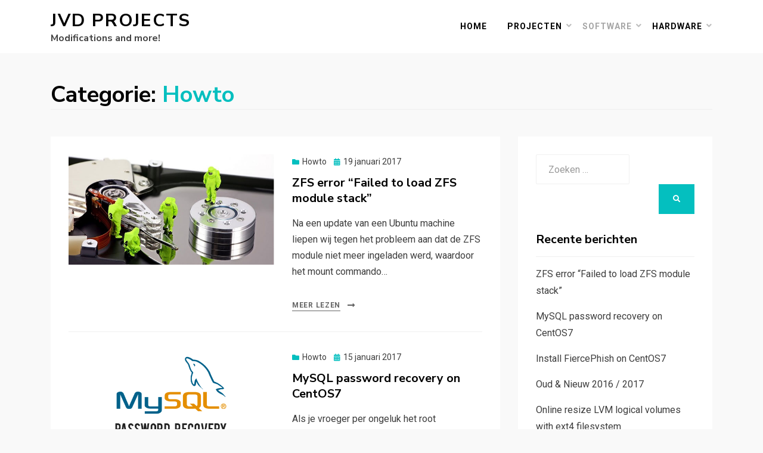

--- FILE ---
content_type: text/html; charset=UTF-8
request_url: https://www.jvd-projects.nl/category/linux/howto/
body_size: 11059
content:
<!DOCTYPE html>
<html lang="nl-NL">
<head>
<meta charset="UTF-8">
<meta name="viewport" content="width=device-width, initial-scale=1.0">
<link rel="profile" href="http://gmpg.org/xfn/11">
<title>Howto &#8211; JVD Projects</title>
<meta name='robots' content='max-image-preview:large' />
<link rel='dns-prefetch' href='//platform-api.sharethis.com' />
<link rel='dns-prefetch' href='//fonts.googleapis.com' />
<link rel="alternate" type="application/rss+xml" title="JVD Projects &raquo; feed" href="https://www.jvd-projects.nl/feed/" />
<link rel="alternate" type="application/rss+xml" title="JVD Projects &raquo; reacties feed" href="https://www.jvd-projects.nl/comments/feed/" />
<link rel="alternate" type="application/rss+xml" title="JVD Projects &raquo; Howto categorie feed" href="https://www.jvd-projects.nl/category/linux/howto/feed/" />
<style id='wp-img-auto-sizes-contain-inline-css' type='text/css'>
img:is([sizes=auto i],[sizes^="auto," i]){contain-intrinsic-size:3000px 1500px}
/*# sourceURL=wp-img-auto-sizes-contain-inline-css */
</style>
<link rel='stylesheet' id='bootstrap-css' href='https://www.jvd-projects.nl/wp-content/plugins/easy-bootstrap-shortcodes/styles/bootstrap.min.css?ver=6.9' type='text/css' media='all' />
<link rel='stylesheet' id='bootstrap-fa-icon-css' href='https://www.jvd-projects.nl/wp-content/plugins/easy-bootstrap-shortcodes/styles/font-awesome.min.css?ver=6.9' type='text/css' media='all' />
<style id='wp-emoji-styles-inline-css' type='text/css'>

	img.wp-smiley, img.emoji {
		display: inline !important;
		border: none !important;
		box-shadow: none !important;
		height: 1em !important;
		width: 1em !important;
		margin: 0 0.07em !important;
		vertical-align: -0.1em !important;
		background: none !important;
		padding: 0 !important;
	}
/*# sourceURL=wp-emoji-styles-inline-css */
</style>
<style id='wp-block-library-inline-css' type='text/css'>
:root{--wp-block-synced-color:#7a00df;--wp-block-synced-color--rgb:122,0,223;--wp-bound-block-color:var(--wp-block-synced-color);--wp-editor-canvas-background:#ddd;--wp-admin-theme-color:#007cba;--wp-admin-theme-color--rgb:0,124,186;--wp-admin-theme-color-darker-10:#006ba1;--wp-admin-theme-color-darker-10--rgb:0,107,160.5;--wp-admin-theme-color-darker-20:#005a87;--wp-admin-theme-color-darker-20--rgb:0,90,135;--wp-admin-border-width-focus:2px}@media (min-resolution:192dpi){:root{--wp-admin-border-width-focus:1.5px}}.wp-element-button{cursor:pointer}:root .has-very-light-gray-background-color{background-color:#eee}:root .has-very-dark-gray-background-color{background-color:#313131}:root .has-very-light-gray-color{color:#eee}:root .has-very-dark-gray-color{color:#313131}:root .has-vivid-green-cyan-to-vivid-cyan-blue-gradient-background{background:linear-gradient(135deg,#00d084,#0693e3)}:root .has-purple-crush-gradient-background{background:linear-gradient(135deg,#34e2e4,#4721fb 50%,#ab1dfe)}:root .has-hazy-dawn-gradient-background{background:linear-gradient(135deg,#faaca8,#dad0ec)}:root .has-subdued-olive-gradient-background{background:linear-gradient(135deg,#fafae1,#67a671)}:root .has-atomic-cream-gradient-background{background:linear-gradient(135deg,#fdd79a,#004a59)}:root .has-nightshade-gradient-background{background:linear-gradient(135deg,#330968,#31cdcf)}:root .has-midnight-gradient-background{background:linear-gradient(135deg,#020381,#2874fc)}:root{--wp--preset--font-size--normal:16px;--wp--preset--font-size--huge:42px}.has-regular-font-size{font-size:1em}.has-larger-font-size{font-size:2.625em}.has-normal-font-size{font-size:var(--wp--preset--font-size--normal)}.has-huge-font-size{font-size:var(--wp--preset--font-size--huge)}.has-text-align-center{text-align:center}.has-text-align-left{text-align:left}.has-text-align-right{text-align:right}.has-fit-text{white-space:nowrap!important}#end-resizable-editor-section{display:none}.aligncenter{clear:both}.items-justified-left{justify-content:flex-start}.items-justified-center{justify-content:center}.items-justified-right{justify-content:flex-end}.items-justified-space-between{justify-content:space-between}.screen-reader-text{border:0;clip-path:inset(50%);height:1px;margin:-1px;overflow:hidden;padding:0;position:absolute;width:1px;word-wrap:normal!important}.screen-reader-text:focus{background-color:#ddd;clip-path:none;color:#444;display:block;font-size:1em;height:auto;left:5px;line-height:normal;padding:15px 23px 14px;text-decoration:none;top:5px;width:auto;z-index:100000}html :where(.has-border-color){border-style:solid}html :where([style*=border-top-color]){border-top-style:solid}html :where([style*=border-right-color]){border-right-style:solid}html :where([style*=border-bottom-color]){border-bottom-style:solid}html :where([style*=border-left-color]){border-left-style:solid}html :where([style*=border-width]){border-style:solid}html :where([style*=border-top-width]){border-top-style:solid}html :where([style*=border-right-width]){border-right-style:solid}html :where([style*=border-bottom-width]){border-bottom-style:solid}html :where([style*=border-left-width]){border-left-style:solid}html :where(img[class*=wp-image-]){height:auto;max-width:100%}:where(figure){margin:0 0 1em}html :where(.is-position-sticky){--wp-admin--admin-bar--position-offset:var(--wp-admin--admin-bar--height,0px)}@media screen and (max-width:600px){html :where(.is-position-sticky){--wp-admin--admin-bar--position-offset:0px}}

/*# sourceURL=wp-block-library-inline-css */
</style><style id='global-styles-inline-css' type='text/css'>
:root{--wp--preset--aspect-ratio--square: 1;--wp--preset--aspect-ratio--4-3: 4/3;--wp--preset--aspect-ratio--3-4: 3/4;--wp--preset--aspect-ratio--3-2: 3/2;--wp--preset--aspect-ratio--2-3: 2/3;--wp--preset--aspect-ratio--16-9: 16/9;--wp--preset--aspect-ratio--9-16: 9/16;--wp--preset--color--black: #000000;--wp--preset--color--cyan-bluish-gray: #abb8c3;--wp--preset--color--white: #ffffff;--wp--preset--color--pale-pink: #f78da7;--wp--preset--color--vivid-red: #cf2e2e;--wp--preset--color--luminous-vivid-orange: #ff6900;--wp--preset--color--luminous-vivid-amber: #fcb900;--wp--preset--color--light-green-cyan: #7bdcb5;--wp--preset--color--vivid-green-cyan: #00d084;--wp--preset--color--pale-cyan-blue: #8ed1fc;--wp--preset--color--vivid-cyan-blue: #0693e3;--wp--preset--color--vivid-purple: #9b51e0;--wp--preset--gradient--vivid-cyan-blue-to-vivid-purple: linear-gradient(135deg,rgb(6,147,227) 0%,rgb(155,81,224) 100%);--wp--preset--gradient--light-green-cyan-to-vivid-green-cyan: linear-gradient(135deg,rgb(122,220,180) 0%,rgb(0,208,130) 100%);--wp--preset--gradient--luminous-vivid-amber-to-luminous-vivid-orange: linear-gradient(135deg,rgb(252,185,0) 0%,rgb(255,105,0) 100%);--wp--preset--gradient--luminous-vivid-orange-to-vivid-red: linear-gradient(135deg,rgb(255,105,0) 0%,rgb(207,46,46) 100%);--wp--preset--gradient--very-light-gray-to-cyan-bluish-gray: linear-gradient(135deg,rgb(238,238,238) 0%,rgb(169,184,195) 100%);--wp--preset--gradient--cool-to-warm-spectrum: linear-gradient(135deg,rgb(74,234,220) 0%,rgb(151,120,209) 20%,rgb(207,42,186) 40%,rgb(238,44,130) 60%,rgb(251,105,98) 80%,rgb(254,248,76) 100%);--wp--preset--gradient--blush-light-purple: linear-gradient(135deg,rgb(255,206,236) 0%,rgb(152,150,240) 100%);--wp--preset--gradient--blush-bordeaux: linear-gradient(135deg,rgb(254,205,165) 0%,rgb(254,45,45) 50%,rgb(107,0,62) 100%);--wp--preset--gradient--luminous-dusk: linear-gradient(135deg,rgb(255,203,112) 0%,rgb(199,81,192) 50%,rgb(65,88,208) 100%);--wp--preset--gradient--pale-ocean: linear-gradient(135deg,rgb(255,245,203) 0%,rgb(182,227,212) 50%,rgb(51,167,181) 100%);--wp--preset--gradient--electric-grass: linear-gradient(135deg,rgb(202,248,128) 0%,rgb(113,206,126) 100%);--wp--preset--gradient--midnight: linear-gradient(135deg,rgb(2,3,129) 0%,rgb(40,116,252) 100%);--wp--preset--font-size--small: 13px;--wp--preset--font-size--medium: 20px;--wp--preset--font-size--large: 36px;--wp--preset--font-size--x-large: 42px;--wp--preset--spacing--20: 0.44rem;--wp--preset--spacing--30: 0.67rem;--wp--preset--spacing--40: 1rem;--wp--preset--spacing--50: 1.5rem;--wp--preset--spacing--60: 2.25rem;--wp--preset--spacing--70: 3.38rem;--wp--preset--spacing--80: 5.06rem;--wp--preset--shadow--natural: 6px 6px 9px rgba(0, 0, 0, 0.2);--wp--preset--shadow--deep: 12px 12px 50px rgba(0, 0, 0, 0.4);--wp--preset--shadow--sharp: 6px 6px 0px rgba(0, 0, 0, 0.2);--wp--preset--shadow--outlined: 6px 6px 0px -3px rgb(255, 255, 255), 6px 6px rgb(0, 0, 0);--wp--preset--shadow--crisp: 6px 6px 0px rgb(0, 0, 0);}:where(.is-layout-flex){gap: 0.5em;}:where(.is-layout-grid){gap: 0.5em;}body .is-layout-flex{display: flex;}.is-layout-flex{flex-wrap: wrap;align-items: center;}.is-layout-flex > :is(*, div){margin: 0;}body .is-layout-grid{display: grid;}.is-layout-grid > :is(*, div){margin: 0;}:where(.wp-block-columns.is-layout-flex){gap: 2em;}:where(.wp-block-columns.is-layout-grid){gap: 2em;}:where(.wp-block-post-template.is-layout-flex){gap: 1.25em;}:where(.wp-block-post-template.is-layout-grid){gap: 1.25em;}.has-black-color{color: var(--wp--preset--color--black) !important;}.has-cyan-bluish-gray-color{color: var(--wp--preset--color--cyan-bluish-gray) !important;}.has-white-color{color: var(--wp--preset--color--white) !important;}.has-pale-pink-color{color: var(--wp--preset--color--pale-pink) !important;}.has-vivid-red-color{color: var(--wp--preset--color--vivid-red) !important;}.has-luminous-vivid-orange-color{color: var(--wp--preset--color--luminous-vivid-orange) !important;}.has-luminous-vivid-amber-color{color: var(--wp--preset--color--luminous-vivid-amber) !important;}.has-light-green-cyan-color{color: var(--wp--preset--color--light-green-cyan) !important;}.has-vivid-green-cyan-color{color: var(--wp--preset--color--vivid-green-cyan) !important;}.has-pale-cyan-blue-color{color: var(--wp--preset--color--pale-cyan-blue) !important;}.has-vivid-cyan-blue-color{color: var(--wp--preset--color--vivid-cyan-blue) !important;}.has-vivid-purple-color{color: var(--wp--preset--color--vivid-purple) !important;}.has-black-background-color{background-color: var(--wp--preset--color--black) !important;}.has-cyan-bluish-gray-background-color{background-color: var(--wp--preset--color--cyan-bluish-gray) !important;}.has-white-background-color{background-color: var(--wp--preset--color--white) !important;}.has-pale-pink-background-color{background-color: var(--wp--preset--color--pale-pink) !important;}.has-vivid-red-background-color{background-color: var(--wp--preset--color--vivid-red) !important;}.has-luminous-vivid-orange-background-color{background-color: var(--wp--preset--color--luminous-vivid-orange) !important;}.has-luminous-vivid-amber-background-color{background-color: var(--wp--preset--color--luminous-vivid-amber) !important;}.has-light-green-cyan-background-color{background-color: var(--wp--preset--color--light-green-cyan) !important;}.has-vivid-green-cyan-background-color{background-color: var(--wp--preset--color--vivid-green-cyan) !important;}.has-pale-cyan-blue-background-color{background-color: var(--wp--preset--color--pale-cyan-blue) !important;}.has-vivid-cyan-blue-background-color{background-color: var(--wp--preset--color--vivid-cyan-blue) !important;}.has-vivid-purple-background-color{background-color: var(--wp--preset--color--vivid-purple) !important;}.has-black-border-color{border-color: var(--wp--preset--color--black) !important;}.has-cyan-bluish-gray-border-color{border-color: var(--wp--preset--color--cyan-bluish-gray) !important;}.has-white-border-color{border-color: var(--wp--preset--color--white) !important;}.has-pale-pink-border-color{border-color: var(--wp--preset--color--pale-pink) !important;}.has-vivid-red-border-color{border-color: var(--wp--preset--color--vivid-red) !important;}.has-luminous-vivid-orange-border-color{border-color: var(--wp--preset--color--luminous-vivid-orange) !important;}.has-luminous-vivid-amber-border-color{border-color: var(--wp--preset--color--luminous-vivid-amber) !important;}.has-light-green-cyan-border-color{border-color: var(--wp--preset--color--light-green-cyan) !important;}.has-vivid-green-cyan-border-color{border-color: var(--wp--preset--color--vivid-green-cyan) !important;}.has-pale-cyan-blue-border-color{border-color: var(--wp--preset--color--pale-cyan-blue) !important;}.has-vivid-cyan-blue-border-color{border-color: var(--wp--preset--color--vivid-cyan-blue) !important;}.has-vivid-purple-border-color{border-color: var(--wp--preset--color--vivid-purple) !important;}.has-vivid-cyan-blue-to-vivid-purple-gradient-background{background: var(--wp--preset--gradient--vivid-cyan-blue-to-vivid-purple) !important;}.has-light-green-cyan-to-vivid-green-cyan-gradient-background{background: var(--wp--preset--gradient--light-green-cyan-to-vivid-green-cyan) !important;}.has-luminous-vivid-amber-to-luminous-vivid-orange-gradient-background{background: var(--wp--preset--gradient--luminous-vivid-amber-to-luminous-vivid-orange) !important;}.has-luminous-vivid-orange-to-vivid-red-gradient-background{background: var(--wp--preset--gradient--luminous-vivid-orange-to-vivid-red) !important;}.has-very-light-gray-to-cyan-bluish-gray-gradient-background{background: var(--wp--preset--gradient--very-light-gray-to-cyan-bluish-gray) !important;}.has-cool-to-warm-spectrum-gradient-background{background: var(--wp--preset--gradient--cool-to-warm-spectrum) !important;}.has-blush-light-purple-gradient-background{background: var(--wp--preset--gradient--blush-light-purple) !important;}.has-blush-bordeaux-gradient-background{background: var(--wp--preset--gradient--blush-bordeaux) !important;}.has-luminous-dusk-gradient-background{background: var(--wp--preset--gradient--luminous-dusk) !important;}.has-pale-ocean-gradient-background{background: var(--wp--preset--gradient--pale-ocean) !important;}.has-electric-grass-gradient-background{background: var(--wp--preset--gradient--electric-grass) !important;}.has-midnight-gradient-background{background: var(--wp--preset--gradient--midnight) !important;}.has-small-font-size{font-size: var(--wp--preset--font-size--small) !important;}.has-medium-font-size{font-size: var(--wp--preset--font-size--medium) !important;}.has-large-font-size{font-size: var(--wp--preset--font-size--large) !important;}.has-x-large-font-size{font-size: var(--wp--preset--font-size--x-large) !important;}
/*# sourceURL=global-styles-inline-css */
</style>

<style id='classic-theme-styles-inline-css' type='text/css'>
/*! This file is auto-generated */
.wp-block-button__link{color:#fff;background-color:#32373c;border-radius:9999px;box-shadow:none;text-decoration:none;padding:calc(.667em + 2px) calc(1.333em + 2px);font-size:1.125em}.wp-block-file__button{background:#32373c;color:#fff;text-decoration:none}
/*# sourceURL=/wp-includes/css/classic-themes.min.css */
</style>
<link rel='stylesheet' id='allium-bootstrap-custom-css' href='https://www.jvd-projects.nl/wp-content/themes/allium/css/bootstrap-custom.css?ver=6.9' type='text/css' media='all' />
<link rel='stylesheet' id='font-awesome-5-css' href='https://www.jvd-projects.nl/wp-content/themes/allium/css/fontawesome-all.css?ver=6.9' type='text/css' media='all' />
<link rel='stylesheet' id='allium-fonts-css' href='https://fonts.googleapis.com/css?family=Nunito+Sans%3A400%2C400i%2C700%2C700i%7CRoboto%3A400%2C400i%2C700%2C700i&#038;subset=latin%2Clatin-ext' type='text/css' media='all' />
<link rel='stylesheet' id='allium-style-css' href='https://www.jvd-projects.nl/wp-content/themes/allium/style.css?ver=6.9' type='text/css' media='all' />
<link rel='stylesheet' id='ebs_dynamic_css-css' href='https://www.jvd-projects.nl/wp-content/plugins/easy-bootstrap-shortcodes/styles/ebs_dynamic_css.php?ver=6.9' type='text/css' media='all' />
<script type="text/javascript" src="https://www.jvd-projects.nl/wp-includes/js/jquery/jquery.min.js?ver=3.7.1" id="jquery-core-js"></script>
<script type="text/javascript" src="https://www.jvd-projects.nl/wp-includes/js/jquery/jquery-migrate.min.js?ver=3.4.1" id="jquery-migrate-js"></script>
<script type="text/javascript" src="https://www.jvd-projects.nl/wp-content/plugins/easy-bootstrap-shortcodes/js/bootstrap.min.js?ver=6.9" id="bootstrap-js"></script>
<script type="text/javascript" src="//platform-api.sharethis.com/js/sharethis.js#source=googleanalytics-wordpress#product=ga&amp;property=5fdf7d19f3d50e001203f456" id="googleanalytics-platform-sharethis-js"></script>
<link rel="https://api.w.org/" href="https://www.jvd-projects.nl/wp-json/" /><link rel="alternate" title="JSON" type="application/json" href="https://www.jvd-projects.nl/wp-json/wp/v2/categories/12" /><link rel="EditURI" type="application/rsd+xml" title="RSD" href="https://www.jvd-projects.nl/xmlrpc.php?rsd" />
<meta name="generator" content="WordPress 6.9" />
<script>
(function() {
	(function (i, s, o, g, r, a, m) {
		i['GoogleAnalyticsObject'] = r;
		i[r] = i[r] || function () {
				(i[r].q = i[r].q || []).push(arguments)
			}, i[r].l = 1 * new Date();
		a = s.createElement(o),
			m = s.getElementsByTagName(o)[0];
		a.async = 1;
		a.src = g;
		m.parentNode.insertBefore(a, m)
	})(window, document, 'script', 'https://google-analytics.com/analytics.js', 'ga');

	ga('create', 'UA-39926231-1', 'auto');
			ga('send', 'pageview');
	})();
</script>

	
	</head>

<body class="archive category category-howto category-12 wp-theme-allium hfeed has-site-branding has-wide-layout has-right-sidebar">
<div id="page" class="site-wrapper site">

	
	<header id="masthead" class="site-header" role="banner">
		<div class="container">
			<div class="row">
				<div class="col">

					<div class="site-header-inside-wrapper">
						
<div class="site-branding-wrapper">
	
	<div class="site-branding">
					<p class="site-title"><a href="https://www.jvd-projects.nl/" title="JVD Projects" rel="home">JVD Projects</a></p>
		
				<p class="site-description">Modifications and more!</p>
			</div>
</div><!-- .site-branding-wrapper -->

						
<nav id="site-navigation" class="main-navigation" role="navigation">
	<div class="main-navigation-inside">

		<a class="skip-link screen-reader-text" href="#content">Doorgaan naar artikel</a>
		<div class="toggle-menu-wrapper">
			<a href="#header-menu-responsive" title="Menu" class="toggle-menu-control">
				<span class="toggle-menu-label">Menu</span>
			</a>
		</div>

		<div class="site-header-menu"><ul id="menu-1" class="header-menu sf-menu"><li id="menu-item-167" class="menu-item menu-item-type-custom menu-item-object-custom menu-item-home menu-item-167"><a href="https://www.jvd-projects.nl">Home</a></li>
<li id="menu-item-268" class="menu-item menu-item-type-custom menu-item-object-custom menu-item-has-children menu-item-268"><a href="#">Projecten</a>
<ul class="sub-menu">
	<li id="menu-item-271" class="menu-item menu-item-type-taxonomy menu-item-object-category menu-item-271"><a href="https://www.jvd-projects.nl/category/macintosh-classic-i3/">Macintosh-Classic-i3</a></li>
	<li id="menu-item-276" class="menu-item menu-item-type-taxonomy menu-item-object-category menu-item-276"><a href="https://www.jvd-projects.nl/category/pyro/schietkist/">Schietkist</a></li>
	<li id="menu-item-277" class="menu-item menu-item-type-taxonomy menu-item-object-category menu-item-277"><a href="https://www.jvd-projects.nl/category/pyro/schietkist-v2/">Schietkist V2</a></li>
	<li id="menu-item-780" class="menu-item menu-item-type-taxonomy menu-item-object-category menu-item-780"><a href="https://www.jvd-projects.nl/category/pyro/schietkist-v3/">Schietkist V3</a></li>
	<li id="menu-item-748" class="menu-item menu-item-type-taxonomy menu-item-object-category menu-item-748"><a href="https://www.jvd-projects.nl/category/overig/">Overig</a></li>
</ul>
</li>
<li id="menu-item-725" class="menu-item menu-item-type-custom menu-item-object-custom current-menu-ancestor menu-item-has-children menu-item-725"><a href="#">Software</a>
<ul class="sub-menu">
	<li id="menu-item-186" class="menu-item menu-item-type-custom menu-item-object-custom menu-item-has-children menu-item-186"><a href="#">Microsoft</a>
	<ul class="sub-menu">
		<li id="menu-item-187" class="menu-item menu-item-type-taxonomy menu-item-object-category menu-item-187"><a href="https://www.jvd-projects.nl/category/microsoft/client-office/">Client / Office</a></li>
		<li id="menu-item-188" class="menu-item menu-item-type-taxonomy menu-item-object-category menu-item-188"><a href="https://www.jvd-projects.nl/category/microsoft/server-exchange/">Server / Exchange</a></li>
	</ul>
</li>
	<li id="menu-item-169" class="menu-item menu-item-type-custom menu-item-object-custom current-menu-ancestor current-menu-parent menu-item-has-children menu-item-169"><a href="#">Unix</a>
	<ul class="sub-menu">
		<li id="menu-item-172" class="menu-item menu-item-type-taxonomy menu-item-object-category current-menu-item menu-item-172"><a href="https://www.jvd-projects.nl/category/linux/howto/" aria-current="page">General</a></li>
	</ul>
</li>
	<li id="menu-item-1117" class="menu-item menu-item-type-taxonomy menu-item-object-category menu-item-1117"><a href="https://www.jvd-projects.nl/category/kodi/">Kodi</a></li>
	<li id="menu-item-726" class="menu-item menu-item-type-taxonomy menu-item-object-category menu-item-726"><a href="https://www.jvd-projects.nl/category/pbx/">PBX</a></li>
	<li id="menu-item-925" class="menu-item menu-item-type-taxonomy menu-item-object-category menu-item-925"><a href="https://www.jvd-projects.nl/category/citrix-xenserver/">Citrix XenServer</a></li>
	<li id="menu-item-1021" class="menu-item menu-item-type-taxonomy menu-item-object-category menu-item-1021"><a href="https://www.jvd-projects.nl/category/overige-software/">Overige Software</a></li>
</ul>
</li>
<li id="menu-item-628" class="menu-item menu-item-type-custom menu-item-object-custom menu-item-has-children menu-item-628"><a href="#">Hardware</a>
<ul class="sub-menu">
	<li id="menu-item-444" class="menu-item menu-item-type-taxonomy menu-item-object-category menu-item-444"><a href="https://www.jvd-projects.nl/category/fortigate/">Fortigate</a></li>
	<li id="menu-item-170" class="menu-item menu-item-type-taxonomy menu-item-object-category menu-item-170"><a href="https://www.jvd-projects.nl/category/raspberry-pi/">Raspberry Pi</a></li>
	<li id="menu-item-629" class="menu-item menu-item-type-taxonomy menu-item-object-category menu-item-629"><a href="https://www.jvd-projects.nl/category/pipo-x7/">PiPo X7</a></li>
	<li id="menu-item-982" class="menu-item menu-item-type-taxonomy menu-item-object-category menu-item-982"><a href="https://www.jvd-projects.nl/category/kpn-itv/">KPN iTV</a></li>
	<li id="menu-item-938" class="menu-item menu-item-type-taxonomy menu-item-object-category menu-item-938"><a href="https://www.jvd-projects.nl/category/smeg-autoradio/">SMEG Autoradio</a></li>
</ul>
</li>
</ul></div>
	</div><!-- .main-navigation-inside -->
</nav><!-- .main-navigation -->
					</div><!-- .site-header-inside-wrapper -->

				</div><!-- .col -->
			</div><!-- .row -->
		</div><!-- .container -->
	</header><!-- #masthead -->

	<div id="content" class="site-content">

	<div class="page-header-wrapper page-header-wrapper-archive">
		<div class="container">

			<div class="row">
				<div class="col">

					<header class="page-header">
						<h1 class="page-title"><span class="page-title-label">Categorie:</span> <span class="page-title-value"><span>Howto</span></span></h1>					</header><!-- .page-header -->

				</div><!-- .col -->
			</div><!-- .row -->

		</div><!-- .container -->
	</div><!-- .page-header-wrapper -->

	<div class="site-content-inside">
		<div class="container">
			<div class="row">

				<div id="primary" class="content-area col-16 col-sm-16 col-md-16 col-lg-11 col-xl-11 col-xxl-11">
					<main id="main" class="site-main" role="main">

					
						<div id="post-wrapper" class="post-wrapper post-wrapper-archive">
												
							
<div class="post-wrapper-hentry">
	<article id="post-1119" class="post-1119 post type-post status-publish format-standard has-post-thumbnail hentry category-howto tag-zfs tag-zpool-list tag-zpool-no-pool tag-zpool-status">
		<div class="post-content-wrapper post-content-wrapper-archive">

			<div class="entry-image-wrapper"><a href="https://www.jvd-projects.nl/zfs-error-failed-to-load-zfs-module-stack/"><figure class="post-thumbnail"><img width="600" height="321" src="https://www.jvd-projects.nl/wp-content/uploads/2017/01/ZFS_repair.jpg" class="img-featured img-responsive wp-post-image" alt="" decoding="async" fetchpriority="high" srcset="https://www.jvd-projects.nl/wp-content/uploads/2017/01/ZFS_repair.jpg 600w, https://www.jvd-projects.nl/wp-content/uploads/2017/01/ZFS_repair-300x161.jpg 300w" sizes="(max-width: 600px) 100vw, 600px" /></figure></a></div>
			<div class="entry-data-wrapper">
				<div class="entry-header-wrapper">
										<div class="entry-meta entry-meta-header-before">
						<span class="post-category post-first-category cat-links entry-meta-icon"><a href="https://www.jvd-projects.nl/category/linux/howto/" title="Howto">Howto</a></span><span class="posted-on entry-meta-icon"><span class="screen-reader-text">Gepubliceerd op</span><a href="https://www.jvd-projects.nl/zfs-error-failed-to-load-zfs-module-stack/" rel="bookmark"><time class="entry-date published" datetime="2017-01-19T20:42:33+01:00">19 januari 2017</time><time class="updated" datetime="2020-12-20T17:30:29+01:00">20 december 2020</time></a></span>					</div><!-- .entry-meta -->
					
					<header class="entry-header">
						<h1 class="entry-title"><a href="https://www.jvd-projects.nl/zfs-error-failed-to-load-zfs-module-stack/" rel="bookmark">ZFS error &#8220;Failed to load ZFS module stack&#8221;</a></h1>					</header><!-- .entry-header -->
				</div><!-- .entry-header-wrapper -->

								<div class="entry-summary">
					<p>Na een update van een Ubuntu machine liepen wij tegen het probleem aan dat de ZFS module niet meer ingeladen werd, waardoor het mount commando&hellip;</p>
				</div><!-- .entry-summary -->
				
				<div class="more-link-wrapper"><a href="https://www.jvd-projects.nl/zfs-error-failed-to-load-zfs-module-stack/" class="more-link">Meer lezen</a></div>			</div><!-- .entry-data-wrapper -->

		</div><!-- .post-content-wrapper -->
	</article><!-- #post-## -->
</div><!-- .post-wrapper-hentry -->

						
							
<div class="post-wrapper-hentry">
	<article id="post-1062" class="post-1062 post type-post status-publish format-standard has-post-thumbnail hentry category-howto tag-centos7 tag-mysql_safe-command-not-found tag-systemd">
		<div class="post-content-wrapper post-content-wrapper-archive">

			<div class="entry-image-wrapper"><a href="https://www.jvd-projects.nl/mysql-password-recovery-on-centos7/"><figure class="post-thumbnail"><img width="600" height="321" src="https://www.jvd-projects.nl/wp-content/uploads/2017/01/mysql_password_recovery.png" class="img-featured img-responsive wp-post-image" alt="" decoding="async" srcset="https://www.jvd-projects.nl/wp-content/uploads/2017/01/mysql_password_recovery.png 600w, https://www.jvd-projects.nl/wp-content/uploads/2017/01/mysql_password_recovery-300x161.png 300w" sizes="(max-width: 600px) 100vw, 600px" /></figure></a></div>
			<div class="entry-data-wrapper">
				<div class="entry-header-wrapper">
										<div class="entry-meta entry-meta-header-before">
						<span class="post-category post-first-category cat-links entry-meta-icon"><a href="https://www.jvd-projects.nl/category/linux/howto/" title="Howto">Howto</a></span><span class="posted-on entry-meta-icon"><span class="screen-reader-text">Gepubliceerd op</span><a href="https://www.jvd-projects.nl/mysql-password-recovery-on-centos7/" rel="bookmark"><time class="entry-date published" datetime="2017-01-15T10:00:42+01:00">15 januari 2017</time><time class="updated" datetime="2020-12-20T17:31:18+01:00">20 december 2020</time></a></span>					</div><!-- .entry-meta -->
					
					<header class="entry-header">
						<h1 class="entry-title"><a href="https://www.jvd-projects.nl/mysql-password-recovery-on-centos7/" rel="bookmark">MySQL password recovery on CentOS7</a></h1>					</header><!-- .entry-header -->
				</div><!-- .entry-header-wrapper -->

								<div class="entry-summary">
					<p>Als je vroeger per ongeluk het root wachtwoord was vergeten van MySQL kon je altijd de hulp inschakelen van het mysql_safe commando. Helaas werkt dit&hellip;</p>
				</div><!-- .entry-summary -->
				
				<div class="more-link-wrapper"><a href="https://www.jvd-projects.nl/mysql-password-recovery-on-centos7/" class="more-link">Meer lezen</a></div>			</div><!-- .entry-data-wrapper -->

		</div><!-- .post-content-wrapper -->
	</article><!-- #post-## -->
</div><!-- .post-wrapper-hentry -->

						
							
<div class="post-wrapper-hentry">
	<article id="post-1031" class="post-1031 post type-post status-publish format-standard has-post-thumbnail hentry category-howto tag-lvm tag-online-resize tag-resize">
		<div class="post-content-wrapper post-content-wrapper-archive">

			<div class="entry-image-wrapper"><a href="https://www.jvd-projects.nl/online-resize-lvm-logical-volumes-with-ext4-filesystem/"><figure class="post-thumbnail"><img width="600" height="321" src="https://www.jvd-projects.nl/wp-content/uploads/2016/12/LMV_resize.png" class="img-featured img-responsive wp-post-image" alt="" decoding="async" srcset="https://www.jvd-projects.nl/wp-content/uploads/2016/12/LMV_resize.png 600w, https://www.jvd-projects.nl/wp-content/uploads/2016/12/LMV_resize-300x161.png 300w" sizes="(max-width: 600px) 100vw, 600px" /></figure></a></div>
			<div class="entry-data-wrapper">
				<div class="entry-header-wrapper">
										<div class="entry-meta entry-meta-header-before">
						<span class="post-category post-first-category cat-links entry-meta-icon"><a href="https://www.jvd-projects.nl/category/linux/howto/" title="Howto">Howto</a></span><span class="posted-on entry-meta-icon"><span class="screen-reader-text">Gepubliceerd op</span><a href="https://www.jvd-projects.nl/online-resize-lvm-logical-volumes-with-ext4-filesystem/" rel="bookmark"><time class="entry-date published" datetime="2016-12-31T14:29:48+01:00">31 december 2016</time><time class="updated" datetime="2020-12-20T17:32:13+01:00">20 december 2020</time></a></span>					</div><!-- .entry-meta -->
					
					<header class="entry-header">
						<h1 class="entry-title"><a href="https://www.jvd-projects.nl/online-resize-lvm-logical-volumes-with-ext4-filesystem/" rel="bookmark">Online resize LVM logical volumes with ext4 filesystem</a></h1>					</header><!-- .entry-header -->
				</div><!-- .entry-header-wrapper -->

								<div class="entry-summary">
					<p>Wanneer er tijdens de installatie van de OS is gekozen voor LVM partities is het achteraf nog mogelijk om de schijfruimte uit te breiden. Dit&hellip;</p>
				</div><!-- .entry-summary -->
				
				<div class="more-link-wrapper"><a href="https://www.jvd-projects.nl/online-resize-lvm-logical-volumes-with-ext4-filesystem/" class="more-link">Meer lezen</a></div>			</div><!-- .entry-data-wrapper -->

		</div><!-- .post-content-wrapper -->
	</article><!-- #post-## -->
</div><!-- .post-wrapper-hentry -->

						
							
<div class="post-wrapper-hentry">
	<article id="post-1037" class="post-1037 post type-post status-publish format-standard has-post-thumbnail hentry category-howto tag-disk-repair tag-fsck tag-repair-partition">
		<div class="post-content-wrapper post-content-wrapper-archive">

			<div class="entry-image-wrapper"><a href="https://www.jvd-projects.nl/inode-that-was-part-of-corrupted-orphan-linked-list-found/"><figure class="post-thumbnail"><img width="600" height="321" src="https://www.jvd-projects.nl/wp-content/uploads/2017/01/partition_repair.jpg" class="img-featured img-responsive wp-post-image" alt="" decoding="async" loading="lazy" srcset="https://www.jvd-projects.nl/wp-content/uploads/2017/01/partition_repair.jpg 600w, https://www.jvd-projects.nl/wp-content/uploads/2017/01/partition_repair-300x161.jpg 300w" sizes="auto, (max-width: 600px) 100vw, 600px" /></figure></a></div>
			<div class="entry-data-wrapper">
				<div class="entry-header-wrapper">
										<div class="entry-meta entry-meta-header-before">
						<span class="post-category post-first-category cat-links entry-meta-icon"><a href="https://www.jvd-projects.nl/category/linux/howto/" title="Howto">Howto</a></span><span class="posted-on entry-meta-icon"><span class="screen-reader-text">Gepubliceerd op</span><a href="https://www.jvd-projects.nl/inode-that-was-part-of-corrupted-orphan-linked-list-found/" rel="bookmark"><time class="entry-date published" datetime="2016-12-27T15:17:14+01:00">27 december 2016</time><time class="updated" datetime="2020-12-20T17:32:27+01:00">20 december 2020</time></a></span>					</div><!-- .entry-meta -->
					
					<header class="entry-header">
						<h1 class="entry-title"><a href="https://www.jvd-projects.nl/inode-that-was-part-of-corrupted-orphan-linked-list-found/" rel="bookmark">&#8220;Inode that was part of corrupted orphan linked list found&#8221;</a></h1>					</header><!-- .entry-header -->
				</div><!-- .entry-header-wrapper -->

								<div class="entry-summary">
					<p>Start je de PC/server op, zie je ineens de melding &#8220;Inode that was part of corrupted orphan linked list found&#8221;. Het systeem start verder niet&hellip;</p>
				</div><!-- .entry-summary -->
				
				<div class="more-link-wrapper"><a href="https://www.jvd-projects.nl/inode-that-was-part-of-corrupted-orphan-linked-list-found/" class="more-link">Meer lezen</a></div>			</div><!-- .entry-data-wrapper -->

		</div><!-- .post-content-wrapper -->
	</article><!-- #post-## -->
</div><!-- .post-wrapper-hentry -->

						
							
<div class="post-wrapper-hentry">
	<article id="post-575" class="post-575 post type-post status-publish format-standard hentry category-howto">
		<div class="post-content-wrapper post-content-wrapper-archive">

			
			<div class="entry-data-wrapper">
				<div class="entry-header-wrapper">
										<div class="entry-meta entry-meta-header-before">
						<span class="post-category post-first-category cat-links entry-meta-icon"><a href="https://www.jvd-projects.nl/category/linux/howto/" title="Howto">Howto</a></span><span class="posted-on entry-meta-icon"><span class="screen-reader-text">Gepubliceerd op</span><a href="https://www.jvd-projects.nl/gluster-expanding-volumes/" rel="bookmark"><time class="entry-date published" datetime="2014-11-16T12:26:34+01:00">16 november 2014</time><time class="updated" datetime="2014-11-16T12:56:12+01:00">16 november 2014</time></a></span>					</div><!-- .entry-meta -->
					
					<header class="entry-header">
						<h1 class="entry-title"><a href="https://www.jvd-projects.nl/gluster-expanding-volumes/" rel="bookmark">[Gluster] Expanding Volumes</a></h1>					</header><!-- .entry-header -->
				</div><!-- .entry-header-wrapper -->

								<div class="entry-summary">
					<p>Om meer schijfruimte te krijgen in je huidige Gluster pool, moet je nieuwe bricks gaan toevoegen. In deze handleiding zal worden uitgelegd hoe je dit&hellip;</p>
				</div><!-- .entry-summary -->
				
				<div class="more-link-wrapper"><a href="https://www.jvd-projects.nl/gluster-expanding-volumes/" class="more-link">Meer lezen</a></div>			</div><!-- .entry-data-wrapper -->

		</div><!-- .post-content-wrapper -->
	</article><!-- #post-## -->
</div><!-- .post-wrapper-hentry -->

						
							
<div class="post-wrapper-hentry">
	<article id="post-179" class="post-179 post type-post status-publish format-standard hentry category-howto">
		<div class="post-content-wrapper post-content-wrapper-archive">

			
			<div class="entry-data-wrapper">
				<div class="entry-header-wrapper">
										<div class="entry-meta entry-meta-header-before">
						<span class="post-category post-first-category cat-links entry-meta-icon"><a href="https://www.jvd-projects.nl/category/linux/howto/" title="Howto">Howto</a></span><span class="posted-on entry-meta-icon"><span class="screen-reader-text">Gepubliceerd op</span><a href="https://www.jvd-projects.nl/disable-ssh-root-access/" rel="bookmark"><time class="entry-date published updated" datetime="2013-08-10T13:52:49+01:00">10 augustus 2013</time></a></span>					</div><!-- .entry-meta -->
					
					<header class="entry-header">
						<h1 class="entry-title"><a href="https://www.jvd-projects.nl/disable-ssh-root-access/" rel="bookmark">Disable SSH root access</a></h1>					</header><!-- .entry-header -->
				</div><!-- .entry-header-wrapper -->

								<div class="entry-summary">
					<p>Het is nooit veilig om je Linux server/cli&euml;nt te benaderen via het standaard root account, het is dan ook raadzaam om het root account helemaal&hellip;</p>
				</div><!-- .entry-summary -->
				
				<div class="more-link-wrapper"><a href="https://www.jvd-projects.nl/disable-ssh-root-access/" class="more-link">Meer lezen</a></div>			</div><!-- .entry-data-wrapper -->

		</div><!-- .post-content-wrapper -->
	</article><!-- #post-## -->
</div><!-- .post-wrapper-hentry -->

						
							
<div class="post-wrapper-hentry">
	<article id="post-263" class="post-263 post type-post status-publish format-standard hentry category-howto">
		<div class="post-content-wrapper post-content-wrapper-archive">

			
			<div class="entry-data-wrapper">
				<div class="entry-header-wrapper">
										<div class="entry-meta entry-meta-header-before">
						<span class="post-category post-first-category cat-links entry-meta-icon"><a href="https://www.jvd-projects.nl/category/linux/howto/" title="Howto">Howto</a></span><span class="posted-on entry-meta-icon"><span class="screen-reader-text">Gepubliceerd op</span><a href="https://www.jvd-projects.nl/timezone-aanpassen-synchroon-laten-lopen/" rel="bookmark"><time class="entry-date published updated" datetime="2013-08-09T21:03:43+01:00">9 augustus 2013</time></a></span>					</div><!-- .entry-meta -->
					
					<header class="entry-header">
						<h1 class="entry-title"><a href="https://www.jvd-projects.nl/timezone-aanpassen-synchroon-laten-lopen/" rel="bookmark">Timezone aanpassen / Synchroon laten lopen</a></h1>					</header><!-- .entry-header -->
				</div><!-- .entry-header-wrapper -->

								<div class="entry-summary">
					<p>Wanneer je bij een VPS hoster een VPS afneemt krijgt je meestal een default VPS afgeleverd. Het nadeel van deze VPS-en is dat er een&hellip;</p>
				</div><!-- .entry-summary -->
				
				<div class="more-link-wrapper"><a href="https://www.jvd-projects.nl/timezone-aanpassen-synchroon-laten-lopen/" class="more-link">Meer lezen</a></div>			</div><!-- .entry-data-wrapper -->

		</div><!-- .post-content-wrapper -->
	</article><!-- #post-## -->
</div><!-- .post-wrapper-hentry -->

												</div><!-- .post-wrapper -->

						
					
					</main><!-- #main -->
				</div><!-- #primary -->

				<div id="site-sidebar" class="sidebar-area col-16 col-sm-16 col-md-16 col-lg-5 col-xl-5 col-xxl-5">
	<div id="secondary" class="sidebar widget-area sidebar-widget-area" role="complementary">
		<aside id="search-2" class="widget widget_search">
<form role="search" method="get" class="search-form" action="https://www.jvd-projects.nl/">
	<label>
		<span class="screen-reader-text">Zoeken naar:</span>
		<input type="search" class="search-field" placeholder="Zoeken &hellip;" value="" name="s" title="Zoeken naar:" />
	</label>
	<button type="submit" class="search-submit"><span class="screen-reader-text">Zoeken</span></button>
</form>
</aside>
		<aside id="recent-posts-2" class="widget widget_recent_entries">
		<h2 class="widget-title">Recente berichten</h2>
		<ul>
											<li>
					<a href="https://www.jvd-projects.nl/zfs-error-failed-to-load-zfs-module-stack/">ZFS error &#8220;Failed to load ZFS module stack&#8221;</a>
									</li>
											<li>
					<a href="https://www.jvd-projects.nl/mysql-password-recovery-on-centos7/">MySQL password recovery on CentOS7</a>
									</li>
											<li>
					<a href="https://www.jvd-projects.nl/install-fiercephish-on-centos7/">Install FiercePhish on CentOS7</a>
									</li>
											<li>
					<a href="https://www.jvd-projects.nl/oud-en-nieuw-2016-2017/">Oud &#038; Nieuw 2016 / 2017</a>
									</li>
											<li>
					<a href="https://www.jvd-projects.nl/online-resize-lvm-logical-volumes-with-ext4-filesystem/">Online resize LVM logical volumes with ext4 filesystem</a>
									</li>
					</ul>

		</aside><aside id="archives-2" class="widget widget_archive"><h2 class="widget-title">Archieven</h2>
			<ul>
					<li><a href='https://www.jvd-projects.nl/2017/01/'>januari 2017</a></li>
	<li><a href='https://www.jvd-projects.nl/2016/12/'>december 2016</a></li>
	<li><a href='https://www.jvd-projects.nl/2016/08/'>augustus 2016</a></li>
	<li><a href='https://www.jvd-projects.nl/2016/06/'>juni 2016</a></li>
	<li><a href='https://www.jvd-projects.nl/2016/05/'>mei 2016</a></li>
	<li><a href='https://www.jvd-projects.nl/2015/12/'>december 2015</a></li>
	<li><a href='https://www.jvd-projects.nl/2015/11/'>november 2015</a></li>
	<li><a href='https://www.jvd-projects.nl/2015/08/'>augustus 2015</a></li>
	<li><a href='https://www.jvd-projects.nl/2015/07/'>juli 2015</a></li>
	<li><a href='https://www.jvd-projects.nl/2015/03/'>maart 2015</a></li>
	<li><a href='https://www.jvd-projects.nl/2015/02/'>februari 2015</a></li>
	<li><a href='https://www.jvd-projects.nl/2015/01/'>januari 2015</a></li>
	<li><a href='https://www.jvd-projects.nl/2014/12/'>december 2014</a></li>
	<li><a href='https://www.jvd-projects.nl/2014/11/'>november 2014</a></li>
	<li><a href='https://www.jvd-projects.nl/2014/08/'>augustus 2014</a></li>
	<li><a href='https://www.jvd-projects.nl/2014/07/'>juli 2014</a></li>
	<li><a href='https://www.jvd-projects.nl/2014/05/'>mei 2014</a></li>
	<li><a href='https://www.jvd-projects.nl/2014/04/'>april 2014</a></li>
	<li><a href='https://www.jvd-projects.nl/2014/02/'>februari 2014</a></li>
	<li><a href='https://www.jvd-projects.nl/2014/01/'>januari 2014</a></li>
	<li><a href='https://www.jvd-projects.nl/2013/10/'>oktober 2013</a></li>
	<li><a href='https://www.jvd-projects.nl/2013/09/'>september 2013</a></li>
	<li><a href='https://www.jvd-projects.nl/2013/08/'>augustus 2013</a></li>
	<li><a href='https://www.jvd-projects.nl/2013/07/'>juli 2013</a></li>
	<li><a href='https://www.jvd-projects.nl/2013/05/'>mei 2013</a></li>
	<li><a href='https://www.jvd-projects.nl/2013/04/'>april 2013</a></li>
	<li><a href='https://www.jvd-projects.nl/2013/03/'>maart 2013</a></li>
			</ul>

			</aside>	</div><!-- .sidebar -->
</div><!-- .col-* columns of main sidebar -->

			</div><!-- .row -->
		</div><!-- .container -->
	</div><!-- .site-content-inside -->


	</div><!-- #content -->

	<footer id="colophon" class="site-footer" role="contentinfo">
		
<div class="site-info">
	<div class="site-info-inside">

		<div class="container">

			<div class="row">
				<div class="col">
					<div class="credits-wrapper">
						<div class="credits credits-blog"> <a href="https://www.jvd-projects.nl/">JVD Projects</a></div><div class="credits credits-designer">Allium theme door <a href="https://templatelens.com" title="TemplateLens">TemplateLens</a> <span>&sdot;</span> Aangedreven door <a href="https://wordpress.org" title="WordPress">WordPress</a></div>					</div><!-- .credits -->
				</div><!-- .col -->
			</div><!-- .row -->

		</div><!-- .container -->

	</div><!-- .site-info-inside -->
</div><!-- .site-info -->
	</footer><!-- #colophon -->

</div><!-- #page .site-wrapper -->

<div class="overlay-effect"></div><!-- .overlay-effect -->

<script type="speculationrules">
{"prefetch":[{"source":"document","where":{"and":[{"href_matches":"/*"},{"not":{"href_matches":["/wp-*.php","/wp-admin/*","/wp-content/uploads/*","/wp-content/*","/wp-content/plugins/*","/wp-content/themes/allium/*","/*\\?(.+)"]}},{"not":{"selector_matches":"a[rel~=\"nofollow\"]"}},{"not":{"selector_matches":".no-prefetch, .no-prefetch a"}}]},"eagerness":"conservative"}]}
</script>
<script type="text/javascript" src="https://www.jvd-projects.nl/wp-content/themes/allium/js/enquire.js?ver=2.1.6" id="enquire-js"></script>
<script type="text/javascript" src="https://www.jvd-projects.nl/wp-content/themes/allium/js/fitvids.js?ver=1.1" id="fitvids-js"></script>
<script type="text/javascript" src="https://www.jvd-projects.nl/wp-content/themes/allium/js/hover-intent.js?ver=r7" id="hover-intent-js"></script>
<script type="text/javascript" src="https://www.jvd-projects.nl/wp-content/themes/allium/js/superfish.js?ver=1.7.10" id="superfish-js"></script>
<script type="text/javascript" src="https://www.jvd-projects.nl/wp-content/themes/allium/js/custom.js?ver=1.0" id="allium-custom-js"></script>
<script id="wp-emoji-settings" type="application/json">
{"baseUrl":"https://s.w.org/images/core/emoji/17.0.2/72x72/","ext":".png","svgUrl":"https://s.w.org/images/core/emoji/17.0.2/svg/","svgExt":".svg","source":{"concatemoji":"https://www.jvd-projects.nl/wp-includes/js/wp-emoji-release.min.js?ver=6.9"}}
</script>
<script type="module">
/* <![CDATA[ */
/*! This file is auto-generated */
const a=JSON.parse(document.getElementById("wp-emoji-settings").textContent),o=(window._wpemojiSettings=a,"wpEmojiSettingsSupports"),s=["flag","emoji"];function i(e){try{var t={supportTests:e,timestamp:(new Date).valueOf()};sessionStorage.setItem(o,JSON.stringify(t))}catch(e){}}function c(e,t,n){e.clearRect(0,0,e.canvas.width,e.canvas.height),e.fillText(t,0,0);t=new Uint32Array(e.getImageData(0,0,e.canvas.width,e.canvas.height).data);e.clearRect(0,0,e.canvas.width,e.canvas.height),e.fillText(n,0,0);const a=new Uint32Array(e.getImageData(0,0,e.canvas.width,e.canvas.height).data);return t.every((e,t)=>e===a[t])}function p(e,t){e.clearRect(0,0,e.canvas.width,e.canvas.height),e.fillText(t,0,0);var n=e.getImageData(16,16,1,1);for(let e=0;e<n.data.length;e++)if(0!==n.data[e])return!1;return!0}function u(e,t,n,a){switch(t){case"flag":return n(e,"\ud83c\udff3\ufe0f\u200d\u26a7\ufe0f","\ud83c\udff3\ufe0f\u200b\u26a7\ufe0f")?!1:!n(e,"\ud83c\udde8\ud83c\uddf6","\ud83c\udde8\u200b\ud83c\uddf6")&&!n(e,"\ud83c\udff4\udb40\udc67\udb40\udc62\udb40\udc65\udb40\udc6e\udb40\udc67\udb40\udc7f","\ud83c\udff4\u200b\udb40\udc67\u200b\udb40\udc62\u200b\udb40\udc65\u200b\udb40\udc6e\u200b\udb40\udc67\u200b\udb40\udc7f");case"emoji":return!a(e,"\ud83e\u1fac8")}return!1}function f(e,t,n,a){let r;const o=(r="undefined"!=typeof WorkerGlobalScope&&self instanceof WorkerGlobalScope?new OffscreenCanvas(300,150):document.createElement("canvas")).getContext("2d",{willReadFrequently:!0}),s=(o.textBaseline="top",o.font="600 32px Arial",{});return e.forEach(e=>{s[e]=t(o,e,n,a)}),s}function r(e){var t=document.createElement("script");t.src=e,t.defer=!0,document.head.appendChild(t)}a.supports={everything:!0,everythingExceptFlag:!0},new Promise(t=>{let n=function(){try{var e=JSON.parse(sessionStorage.getItem(o));if("object"==typeof e&&"number"==typeof e.timestamp&&(new Date).valueOf()<e.timestamp+604800&&"object"==typeof e.supportTests)return e.supportTests}catch(e){}return null}();if(!n){if("undefined"!=typeof Worker&&"undefined"!=typeof OffscreenCanvas&&"undefined"!=typeof URL&&URL.createObjectURL&&"undefined"!=typeof Blob)try{var e="postMessage("+f.toString()+"("+[JSON.stringify(s),u.toString(),c.toString(),p.toString()].join(",")+"));",a=new Blob([e],{type:"text/javascript"});const r=new Worker(URL.createObjectURL(a),{name:"wpTestEmojiSupports"});return void(r.onmessage=e=>{i(n=e.data),r.terminate(),t(n)})}catch(e){}i(n=f(s,u,c,p))}t(n)}).then(e=>{for(const n in e)a.supports[n]=e[n],a.supports.everything=a.supports.everything&&a.supports[n],"flag"!==n&&(a.supports.everythingExceptFlag=a.supports.everythingExceptFlag&&a.supports[n]);var t;a.supports.everythingExceptFlag=a.supports.everythingExceptFlag&&!a.supports.flag,a.supports.everything||((t=a.source||{}).concatemoji?r(t.concatemoji):t.wpemoji&&t.twemoji&&(r(t.twemoji),r(t.wpemoji)))});
//# sourceURL=https://www.jvd-projects.nl/wp-includes/js/wp-emoji-loader.min.js
/* ]]> */
</script>
</body>
</html>


--- FILE ---
content_type: text/plain
request_url: https://www.google-analytics.com/j/collect?v=1&_v=j102&a=1603040625&t=pageview&_s=1&dl=https%3A%2F%2Fwww.jvd-projects.nl%2Fcategory%2Flinux%2Fhowto%2F&ul=en-us%40posix&dt=Howto%20%E2%80%93%20JVD%20Projects&sr=1280x720&vp=1280x720&_u=IEBAAEABAAAAACAAI~&jid=2144993761&gjid=1437451243&cid=971229621.1769663134&tid=UA-39926231-1&_gid=1590363924.1769663134&_r=1&_slc=1&z=1118272248
body_size: -285
content:
2,cG-75GV3MXR11